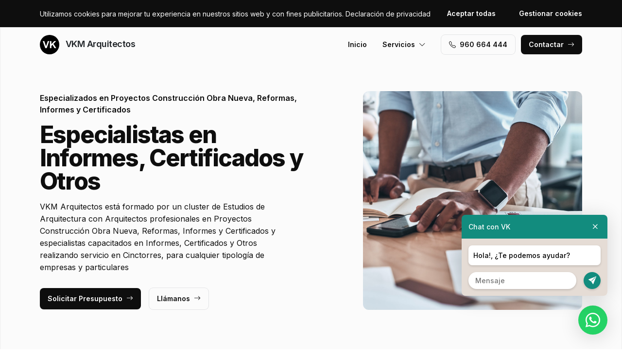

--- FILE ---
content_type: text/html; charset=UTF-8
request_url: https://www.vkmarquitectoscastello.es/informes-certificados-y-otros/cinctorres
body_size: 7503
content:
<!DOCTYPE html>
<html lang="es">

<head>
    <meta charset="utf-8">
    <meta name="viewport" content="width=device-width, initial-scale=1">

    <title>Informes, Certificados y Otros Cinctorres · VKM Arquitectos</title>
    <meta name="description" content="VKM Arquitectos está formado por un cluster de Estudios de Arquitectura con Arquitectos profesionales en Proyectos Construcción Obra Nueva, Reformas, Informes y Certificados y especialistas capacitados en Informes, Certificados y Otros realizando servicio en Cinctorres,">
    <meta name="keywords" content="Informes,,Certificados,y,Otros,Cinctorres,Arquitectos">

    <link rel="canonical" href="https://www.vkmarquitectoscastello.es/informes-certificados-y-otros/cinctorres" />
    <meta property="og:locale" content="es_ES" />
    <meta property="og:type" content="website" />
    <meta property="og:title" content="Informes, Certificados y Otros Cinctorres · VKM Arquitectos" />
    <meta property="og:description" content="VKM Arquitectos está formado por un cluster de Estudios de Arquitectura con Arquitectos profesionales en Proyectos Construcción Obra Nueva, Reformas, Informes y Certificados y especialistas capacitados en Informes, Certificados y Otros realizando servicio en Cinctorres," />
    <meta property="og:url" content="https://www.vkmarquitectoscastello.es/informes-certificados-y-otros/cinctorres" />
    <meta property="og:site_name" content="VKM Arquitectos" />

    <link rel="preconnect" href="https://fonts.googleapis.com">
    <link rel="preconnect" href="https://fonts.gstatic.com" crossorigin>
    <link href="https://fonts.googleapis.com/css2?family=Inter:wght@100;200;300;400;500;600;700;800;900&display=swap" rel="stylesheet">

    <link rel="icon" type="image/x-icon" href="https://www.vkmarquitectoscastello.es/assets/images/favicon.ico">

    <link href="https://www.vkmarquitectoscastello.es/assets/css/vendor.css?v=20251101081235" rel="stylesheet">
<link href="https://www.vkmarquitectoscastello.es/assets/css/main.css?v=20251101081235" rel="stylesheet">
        
    <!-- Global site tag (gtag.js) - Google Analytics -->
    <script async src="https://www.googletagmanager.com/gtag/js?id=G-96R2HCZ8W2"></script>
    <script>
        window.dataLayer = window.dataLayer || [];
        function gtag() {
            dataLayer.push(arguments);
        }
        gtag('js', new Date());
        gtag('config', 'G-96R2HCZ8W2');
    </script>
</head>

<body>
    <header class="header">
        <div class="container">
            <a href="https://www.vkmarquitectoscastello.es" class="header-logo">
                <img src="https://www.vkmarquitectoscastello.es/assets/images/logo.svg" alt="Logo VKM Arquitectos">
                VKM Arquitectos            </a>
            <button class="header-toggler" type="button" data-bs-toggle="collapse">
                <i class="bi bi-list"></i>
            </button>
            <div class="header-collapse">
                <ul class="header-menu">
                    <li>
                        <a href="https://www.vkmarquitectoscastello.es">Inicio</a>
                    </li>
                    <li>
                        <button type="button">Servicios<i class="bi bi-chevron-down"></i></button>
                        <ul class="header-submenu">
                                                            <li><a href="https://www.vkmarquitectoscastello.es/proyectos-construccion-casas-obra-nueva">Proyectos Construcción Casas Obra Nueva</a></li>
                                                            <li><a href="https://www.vkmarquitectoscastello.es/proyectos-construccion-casas-passivhaus">Proyectos Construcción Casas Passivhaus</a></li>
                                                            <li><a href="https://www.vkmarquitectoscastello.es/project-manager-de-direccion-de-obra">Project Manager de Dirección de Obra</a></li>
                                                            <li><a href="https://www.vkmarquitectoscastello.es/proyectos-de-rehabilitaciones">Proyectos de Rehabilitaciones</a></li>
                                                            <li><a href="https://www.vkmarquitectoscastello.es/proyectos-de-reformas-integrales">Proyectos de Reformas Integrales</a></li>
                                                            <li><a href="https://www.vkmarquitectoscastello.es/proyectos-construccion-de-piscinas">Proyectos Construcción de Piscinas</a></li>
                                                            <li><a href="https://www.vkmarquitectoscastello.es/informes-certificados-y-otros">Informes, Certificados y Otros</a></li>
                                                    </ul>
                    </li>
                </ul>
                <a href="tel:+34960664444" class="btn btn-default" class="header-phone"><i class="bi bi-telephone icon-left"></i>960 664 444</a>
                <a href="#contact" class="btn btn-primary js-scroll">Contactar<i class="bi bi-arrow-right icon-right"></i></a>
            </div>
        </div>
    </header>
    <main>
        <section class="hero bg-gray">
    <div class="container">
        <div class="row gy-5 justify-content-between align-items-center">
            <div class="col-lg-6">
                <div class="heading">
                    <p class="alt">Especializados en Proyectos Construcción Obra Nueva, Reformas, Informes y Certificados</p>
                    <p class="title">Especialistas en Informes, Certificados y Otros                                            </p>
                    <p class="desc">VKM Arquitectos está formado por un cluster de Estudios de Arquitectura con Arquitectos profesionales en Proyectos Construcción Obra Nueva, Reformas, Informes y Certificados y especialistas capacitados en Informes, Certificados y Otros realizando servicio en Cinctorres, para cualquier tipología de empresas y particulares</p>
                </div>
                <a href="#contact" class="btn btn-primary js-scroll">Solicitar Presupuesto<i class="bi bi-arrow-right icon-right"></i></a>
                <a href="tel:+34960664444" class="btn btn-default">Llámanos<i class="bi bi-arrow-right icon-right"></i></a>
            </div>
            <div class="col-lg-5">
                                <img src="https://www.vkmarquitectoscastello.es/content/7_informes-certificados-y-otros/arquitectos-informes-certificados-y-otros.jpg" class="img-fluid" alt="VKM Arquitectos · Informes, Certificados y Otros Cinctorres">
                            </div>
        </div>
    </div>
    <div class="container">
        <div class="row gy-4 align-items-start">
                                                <div class="col-lg">
                        <div class="icon">
                            <div class="icon-image"><i class="bi bi-card-checklist"></i></div>
                            <div class="icon-body">
                                <h2 class="icon-title">Asesoramiento</h2>
                                <p>Recibe asesoramiento en Proyectos Construcción Obra Nueva, Reformas, Informes y Certificados a través de nuestro cluster de Arquitectos en Cinctorres</p>
                            </div>
                        </div>
                    </div>
                                                                <div class="col-lg">
                        <div class="icon">
                            <div class="icon-image"><i class="bi bi-receipt-cutoff"></i></div>
                            <div class="icon-body">
                                <h2 class="icon-title">Presupuestos y Precios</h2>
                                <p>Solicita Presupuesto sin compromiso para recibir una orientación de precios para el servicio de Proyectos Construcción Obra Nueva, Reformas, Informes y Certificados en Cinctorres</p>
                            </div>
                        </div>
                    </div>
                                                                <div class="col-lg">
                        <div class="icon">
                            <div class="icon-image"><i class="bi bi-person-lines-fill"></i></div>
                            <div class="icon-body">
                                <h2 class="icon-title">Arquitectos especialistas</h2>
                                <p>Contamos con un cluster de Arquitectos especialistas  en Proyectos Construcción Obra Nueva, Reformas, Informes y Certificados en la zona de Cinctorres</p>
                            </div>
                        </div>
                    </div>
                                    </div>
    </div>
</section>
<section class="subhero">
    <div class="container">
        <div class="d-lg-flex justify-content-between align-items-center">
            <h1>VKM Arquitectos · Informes, Certificados y Otros Cinctorres</h1>
            <ol class="breadcrumb" itemscope itemtype="https://schema.org/BreadcrumbList">
                                    <li itemprop="itemListElement" itemscope itemtype="https://schema.org/ListItem">
                                                    <a itemprop="item" href="https://www.vkmarquitectoscastello.es">
                                <span itemprop="name">Arquitectos</span>
                            </a>
                                                <meta itemprop="position" content="1" />
                    </li>
                                    <li itemprop="itemListElement" itemscope itemtype="https://schema.org/ListItem">
                                                    <a itemprop="item" href="https://www.vkmarquitectoscastello.es/informes-certificados-y-otros">
                                <span itemprop="name">Informes, Certificados y Otros</span>
                            </a>
                                                <meta itemprop="position" content="2" />
                    </li>
                                    <li itemprop="itemListElement" itemscope itemtype="https://schema.org/ListItem">
                                                    <span itemprop="name">Cinctorres</span>
                                                <meta itemprop="position" content="3" />
                    </li>
                            </ol>
        </div>
    </div>
</section><section class="bg-white">
    <div class="container">
        <div class="row">
            <div class="col-lg-6">
                <div class="heading heading-space">
                    <p class="alt">VKM Arquitectos Cinctorres</p>
                    <h2 class="title">Informes, Certificados y Otros</h2>
                    <p class="desc">Infórmate de nuestras especialidades en servicios de Informes, Certificados y Otros para Comunidades Vecinos / Propietarios, Casas, Hoteles, Chalets, Pisos, Viviendas, Oficinas, Locales Comerciales, Edificios, Naves Industriales y Piscinas para la zona de Cinctorres</p>
                </div>
            </div>
        </div>
        <div class="row g-4">
                            <div class="col-lg-4 col-md-6 col-12">
                    <div class="card">
    <div class="card-image">
            </div>
    <div class="card-body">
        <h3 class="card-title">Redacción de Planes de Seguridad y Salud</h3>
        <p class="card-text">Arquitectos especializados en Redacción de Planes de Seguridad y Salud con experiencia en Informes, Certificados y Otros para la zona de Cinctorres</p>
    </div>
</div> 
                </div>
                            <div class="col-lg-4 col-md-6 col-12">
                    <div class="card">
    <div class="card-image">
            </div>
    <div class="card-body">
        <h3 class="card-title">Elaboración de Presupuestos</h3>
        <p class="card-text">Arquitectos especializados en Elaboración de Presupuestos con experiencia en Informes, Certificados y Otros para la zona de Cinctorres</p>
    </div>
</div> 
                </div>
                            <div class="col-lg-4 col-md-6 col-12">
                    <div class="card">
    <div class="card-image">
            </div>
    <div class="card-body">
        <h3 class="card-title">Certificados Eficiencia Energética</h3>
        <p class="card-text">Arquitectos especializados en Certificados Eficiencia Energética con experiencia en Informes, Certificados y Otros para la zona de Cinctorres</p>
    </div>
</div> 
                </div>
                            <div class="col-lg-4 col-md-6 col-12">
                    <div class="card">
    <div class="card-image">
            </div>
    <div class="card-body">
        <h3 class="card-title">Tasaciones</h3>
        <p class="card-text">Arquitectos especializados en Tasaciones con experiencia en Informes, Certificados y Otros para la zona de Cinctorres</p>
    </div>
</div> 
                </div>
                            <div class="col-lg-4 col-md-6 col-12">
                    <div class="card">
    <div class="card-image">
            </div>
    <div class="card-body">
        <h3 class="card-title">Anteproyectos de Obra</h3>
        <p class="card-text">Arquitectos especializados en Anteproyectos de Obra con experiencia en Informes, Certificados y Otros para la zona de Cinctorres</p>
    </div>
</div> 
                </div>
                            <div class="col-lg-4 col-md-6 col-12">
                    <div class="card">
    <div class="card-image">
            </div>
    <div class="card-body">
        <h3 class="card-title">Certificados Segunda Ocupación</h3>
        <p class="card-text">Arquitectos especializados en Certificados Segunda Ocupación con experiencia en Informes, Certificados y Otros para la zona de Cinctorres</p>
    </div>
</div> 
                </div>
                            <div class="col-lg-4 col-md-6 col-12">
                    <div class="card">
    <div class="card-image">
            </div>
    <div class="card-body">
        <h3 class="card-title">Certificados de Antigüedad</h3>
        <p class="card-text">Arquitectos especializados en Certificados de Antigüedad con experiencia en Informes, Certificados y Otros para la zona de Cinctorres</p>
    </div>
</div> 
                </div>
                            <div class="col-lg-4 col-md-6 col-12">
                    <div class="card">
    <div class="card-image">
            </div>
    <div class="card-body">
        <h3 class="card-title">Informes Periciales</h3>
        <p class="card-text">Arquitectos especializados en Informes Periciales con experiencia en Informes, Certificados y Otros para la zona de Cinctorres</p>
    </div>
</div> 
                </div>
                            <div class="col-lg-4 col-md-6 col-12">
                    <div class="card">
    <div class="card-image">
            </div>
    <div class="card-body">
        <h3 class="card-title">Proyectos de Demolición</h3>
        <p class="card-text">Arquitectos especializados en Proyectos de Demolición con experiencia en Informes, Certificados y Otros para la zona de Cinctorres</p>
    </div>
</div> 
                </div>
                            <div class="col-lg-4 col-md-6 col-12">
                    <div class="card">
    <div class="card-image">
            </div>
    <div class="card-body">
        <h3 class="card-title">Gestión de Licencias</h3>
        <p class="card-text">Arquitectos especializados en Gestión de Licencias con experiencia en Informes, Certificados y Otros para la zona de Cinctorres</p>
    </div>
</div> 
                </div>
                            <div class="col-lg-4 col-md-6 col-12">
                    <div class="card">
    <div class="card-image">
            </div>
    <div class="card-body">
        <h3 class="card-title">Informes de Inspección Técnica Edificios ITE</h3>
        <p class="card-text">Arquitectos especializados en Informes de Inspección Técnica Edificios ITE con experiencia en Informes, Certificados y Otros para la zona de Cinctorres</p>
    </div>
</div> 
                </div>
                            <div class="col-lg-4 col-md-6 col-12">
                    <div class="card">
    <div class="card-image">
            </div>
    <div class="card-body">
        <h3 class="card-title">Informes de Defectos y Daños</h3>
        <p class="card-text">Arquitectos especializados en Informes de Defectos y Daños con experiencia en Informes, Certificados y Otros para la zona de Cinctorres</p>
    </div>
</div> 
                </div>
                            <div class="col-lg-4 col-md-6 col-12">
                    <div class="card">
    <div class="card-image">
            </div>
    <div class="card-body">
        <h3 class="card-title">Mediciones</h3>
        <p class="card-text">Arquitectos especializados en Mediciones con experiencia en Informes, Certificados y Otros para la zona de Cinctorres</p>
    </div>
</div> 
                </div>
                            <div class="col-lg-4 col-md-6 col-12">
                    <div class="card">
    <div class="card-image">
            </div>
    <div class="card-body">
        <h3 class="card-title">Estudio Económico de Obras</h3>
        <p class="card-text">Arquitectos especializados en Estudio Económico de Obras con experiencia en Informes, Certificados y Otros para la zona de Cinctorres</p>
    </div>
</div> 
                </div>
                    </div>
    </div>
</section>
    <section class="bg-white">
        <div class="container">
            <div class="row">
                <div class="col-lg-6">
                    <div class="heading heading-space">
                        <p class="alt">Proyectos en Cinctorres</p>
                        <h2 class="title">Proyectos de Arquitectura</h2>
                        <p class="desc">Expertos en servicios de Rehabilitaciones, Informes, Reformas, Edificación, Proyectos, Dirección de Obra, Certificados y Construcción para empresas y particulares en la zona de Cinctorres</p>
                    </div>
                </div>
            </div>
            <div class="js-swiper-gallery swiper">
                <div class="swiper-wrapper">
                                            <div class="swiper-slide">
                            <div class="gallery-item">
                                <div class="gallery-item-image">
                                    <img src="https://www.vkmarquitectoscastello.es/content/home/arquitectos-proyectos-construccion-obra-nueva-reformas-informes-y-certificados-asesoramiento-en-materiales-decoracion-e-interior.jpg">
                                </div>
                                <div class="gallery-item-overlay">
                                    <div class="gallery-item-title">Asesoramiento en Materiales, Decoración e Interiorismo</div>
                                </div>
                            </div>
                        </div>
                                            <div class="swiper-slide">
                            <div class="gallery-item">
                                <div class="gallery-item-image">
                                    <img src="https://www.vkmarquitectoscastello.es/content/home/arquitectos-proyectos-construccion-obra-nueva-reformas-informes-y-certificados-direccion-de-obra-project-manager-control-presupu.jpg">
                                </div>
                                <div class="gallery-item-overlay">
                                    <div class="gallery-item-title">Dirección de Obra / Project Manager / Control Presupuestos</div>
                                </div>
                            </div>
                        </div>
                                            <div class="swiper-slide">
                            <div class="gallery-item">
                                <div class="gallery-item-image">
                                    <img src="https://www.vkmarquitectoscastello.es/content/home/arquitectos-proyectos-construccion-obra-nueva-reformas-informes-y-certificados-diseno-y-construccion-de-casas-passivhaus-sosteni.jpg">
                                </div>
                                <div class="gallery-item-overlay">
                                    <div class="gallery-item-title">Diseño y Construcción de Casas Passivhaus / Sostenibles</div>
                                </div>
                            </div>
                        </div>
                                            <div class="swiper-slide">
                            <div class="gallery-item">
                                <div class="gallery-item-image">
                                    <img src="https://www.vkmarquitectoscastello.es/content/home/arquitectos-proyectos-construccion-obra-nueva-reformas-informes-y-certificados-edificacion-de-edificios-de-viviendas.jpg">
                                </div>
                                <div class="gallery-item-overlay">
                                    <div class="gallery-item-title">Edificación de Edificios de Viviendas</div>
                                </div>
                            </div>
                        </div>
                                            <div class="swiper-slide">
                            <div class="gallery-item">
                                <div class="gallery-item-image">
                                    <img src="https://www.vkmarquitectoscastello.es/content/home/arquitectos-proyectos-construccion-obra-nueva-reformas-informes-y-certificados-interiorismo.jpg">
                                </div>
                                <div class="gallery-item-overlay">
                                    <div class="gallery-item-title">Interiorismo</div>
                                </div>
                            </div>
                        </div>
                                            <div class="swiper-slide">
                            <div class="gallery-item">
                                <div class="gallery-item-image">
                                    <img src="https://www.vkmarquitectoscastello.es/content/home/arquitectos-proyectos-construccion-obra-nueva-reformas-informes-y-certificados-proyectos-de-reformas-integrales.jpg">
                                </div>
                                <div class="gallery-item-overlay">
                                    <div class="gallery-item-title">Proyectos de Reformas Integrales</div>
                                </div>
                            </div>
                        </div>
                                            <div class="swiper-slide">
                            <div class="gallery-item">
                                <div class="gallery-item-image">
                                    <img src="https://www.vkmarquitectoscastello.es/content/home/arquitectos-proyectos-construccion-obra-nueva-reformas-informes-y-certificados-proyectos-de-viviendas-casas-passivhaus.jpg">
                                </div>
                                <div class="gallery-item-overlay">
                                    <div class="gallery-item-title">Proyectos de Viviendas / Casas Passivhaus</div>
                                </div>
                            </div>
                        </div>
                                    </div>
            </div>
        </div>
    </section>
<section class="section-stats bg-white">
    <div class="container">
        <div class="stat-box">
                        <div class="row">
                <div class="col-xl-6 col-lg-8">
                    <div class="heading heading-space text-white">
                        <p class="alt">VKM Division</p>
                        <h2 class="title">Cluster de Profesionales</h2>
                        <p class="desc">Somos un cluster de Estudios de Arquitectura, con equipos de Arquitectos expertos en Proyectos Construcción Obra Nueva, Reformas, Informes y Certificados seleccionados por criterios de confianza y profesionalidad que ofrecen servicios en Cinctorres.  Le ponemos en contacto con los Arquitectos mejor adaptados para sus necesidades en servicio de Informes, Certificados y Otros</p>
                    </div>
                </div>
            </div>
            <div class="row gy-4">
                                                            <div class="col-lg-3 col-md-6 col-12">
                            <div class="stat">
                                <p class="stat-value">+4.000</p>
                                <p class="stat-desc">Solicitudes Gestionadas</p>
                            </div>
                        </div>
                                                                                <div class="col-lg-3 col-md-6 col-12">
                            <div class="stat">
                                <p class="stat-value">+25</p>
                                <p class="stat-desc">Líneas de Especialización</p>
                            </div>
                        </div>
                                                                                <div class="col-lg-3 col-md-6 col-12">
                            <div class="stat">
                                <p class="stat-value">+75</p>
                                <p class="stat-desc">Especialistas</p>
                            </div>
                        </div>
                                                                                <div class="col-lg-3 col-md-6 col-12">
                            <div class="stat">
                                <p class="stat-value"></p>
                                <p class="stat-desc"></p>
                            </div>
                        </div>
                                                </div>
        </div>
    </div>
</section>        <section class="bg-white" id="contact">
    <div class="container">
        <div class="row">
            <div class="col-lg-6">
                <div class="heading heading-space">
                    <p class="alt">Solicitud Más Información</p>
                    <h2 class="title">¿Tienes alguna consulta? Contáctanos.</h2>
                    <p class="desc">Si deseas más información sobre Informes, Certificados y Otros en la zona de Cinctorres, no dudes en ponerte en contacto con nosotros.</p>
                </div>
            </div>
        </div>
        <div class="row gy-5">
            <div class="col-lg-6">
                <div id="map" data-coordenadas="40.583594280297355, -0.22084306244095"></div>
            </div>
            <div class="col-lg-5 offset-lg-1">
                <form class="bg-gray form-contact form-ajax" novalidate>
                    <div class="row">
                        <div class="col">
                            <div class="form-group">
                                <label class="form-label">Nombre <span class="required">*</span></label>
                                <input class="form-control" type="text" id="nombre" name="nombre" required>
                            </div>
                        </div>
                                            </div>
                    <div class="row">
                        <div class="col">
                            <div class="form-group">
                                <label class="form-label">Email <span class="required">*</span></label>
                                <input class="form-control" type="text" id="email" name="email" required>
                            </div>
                        </div>
                        <div class="col">
                            <div class="form-group">
                                <label class="form-label">Teléfono <span class="required">*</span></label>
                                <input class="form-control" type="text" id="telefono" name="telefono" required>
                            </div>
                        </div>
                    </div>
                    <div class="row">
                        <div class="col-6">
                            <div class="form-group">
                                <label class="form-label">Codigo Postal <span class="required">*</span></label>
                                <input class="form-control searchPostal" type="text" id="codigo_postal" name="v_codigo_postal" required>
                            </div>
                        </div>
                        <div class="col-6">
                            <div class="form-group">
                                <label class="form-label">Población <span class="required">*</span></label>
                                <input class="form-control searchPostal" type="text" id="poblacion" name="v_poblacion" required>
                            </div>
                        </div>
                    </div>
                    <input type="hidden" class="auto_postal_code" name="codigo_postal">
                    <input type="hidden" class="auto_name" name="poblacion">
                    <input type="hidden" class="auto_admin1_name" name="comunidad">
                    <input type="hidden" class="auto_admin2_name" name="provincia">
                    <input type="hidden" class="auto_country" name="pais">
                    <div class="form-group">
                        <label class="form-label">Mensaje <span class="required">*</span></label>
                        <textarea class="form-control" id="mensaje" name="mensaje" required></textarea>
                    </div>
                    <input type="hidden" name="url" value="https://www.vkmarquitectoscastello.es/informes-certificados-y-otros/cinctorres">
                    <div class="form-group form-honey">
                        <input class="form-control" type="url" name="website" placeholder="http://example.com" />
                    </div>
                    <div class="form-group">
                        <div class="form-check">
                            <input class="form-check-input" type="checkbox" id="rgpd" name="rgpd" value="rgpd" required>
                                                        <label class="form-check-label" for="rgpd">He leído y acepto la <a href="https://www.vkmarquitectoscastello.es/legal/politica-de-privacidad" rel="nofollow" target="_blank">Política de Privacidad</a> y los <a href="https://www.vkmarquitectoscastello.es/legal/terminos-y-condiciones-de-uso" rel="nofollow" target="_blank">Términos y Condiciones de Uso</a> <span class="required">*</span></label>
                        </div>
                    </div>
                    <button type="submit" class="btn btn-primary btn-block">Enviar formulario</button>
                </form>
            </div>
        </div>
    </div>
</section>    </main>
    <footer>
        <div class="footer">
            <div class="container">
                <div class="footer-primary">
                    <div class="row gy-5">
                        <div class="col-lg-4">
                            <div class="footer-logo" data-offcanvas="offcanvas-siblings">
                                <img src="https://www.vkmarquitectoscastello.es/assets/images/logo-white.svg" alt="Logo VKM Arquitectos">
                                VKM Arquitectos                            </div>
                            <p class="footer-p">Somos un cluster. Le ponemos en contacto con los mejores profesionales adaptados para sus necesidades en Proyectos Construcción Obra Nueva, Reformas, Informes y Certificados y expertos en Informes, Certificados y Otros en el área de Cinctorres.</p>
                            <div class="footer-social">
                                                            </div>
                        </div>
                        <div class="col-lg-4 offset-lg-1 col-md-6 col-12">
                            <p class="footer-title" data-offcanvas="offcanvas-poblaciones">Contactar</p>
                            <ul>
                                                                    <li>Trabajamos en Cinctorres,<br> pero trabajamos en todo el mundo.</li>
                                                                <li>(+34) 960 664 444</li>
                                <li>info@vkgrupo.com</li>
                            </ul>
                        </div>
                        <div class="col-lg-3 col-md-6 col-12">
                            <p class="footer-title">Legal</p>
                            <ul>
                                                                    <li><a href="https://www.vkmarquitectoscastello.es/legal/aviso-legal" rel="nofollow">Aviso Legal</a></li>
                                                                    <li><a href="https://www.vkmarquitectoscastello.es/legal/politica-de-cookies" rel="nofollow">Política de Cookies</a></li>
                                                                    <li><a href="https://www.vkmarquitectoscastello.es/legal/politica-de-privacidad" rel="nofollow">Política de Privacidad</a></li>
                                                                    <li><a href="https://www.vkmarquitectoscastello.es/legal/terminos-y-condiciones-de-uso" rel="nofollow">Términos y Condiciones de Uso</a></li>
                                                                <li><a href="#cookies">Configurar Cookies</a></li>
                            </ul>
                        </div>
                    </div>
                </div>
                <div class="footer-middle">
                    * Las Poblaciones mencionadas, son áreas donde nuestros Colaboradores pueden prestar sus servicios.<br>** Los Precios son orientativos y no vinculantes, y pueden variar según el Colaborador, Servicio y Población.<br>*** Las fotografías publicadas son de proyectos ejecutados por nuestros Colaboradores o de bancos de imágenes.                </div>
                <div class="footer-bottom d-lg-flex justify-content-between">
                    <div>© 2025 VKM Arquitectos. Todos los derechos reservados.</div>
                    <div><a href="https://www.actialia.com" target="_blank">Diseño Web</a> · <a href="https://www.grupoactialia.com" target="_blank">Grupo Actialia</a></div>
                </div>
            </div>
        </div>
    </footer>

    <div class="offcanvas" id="offcanvas-siblings">
        <div class="offcanvas-dialog">
            <button type="button" class="offcanvas-close" title="Cerrar"><i class="bi bi-x"></i></button>
            <div class="offcanvas-body">
                <p class="offcanvas-title pseudo" data-pseudo="VKM Arquitectos"></p>
                <ul class="footer-siblings">
                                            <li><a href="https://www.vkmarquitectos.es" target="_blank">vkmarquitectos.es</a></li>
                                            <li><a href="https://www.vkmarquitectosalbacete.es" target="_blank">vkmarquitectosalbacete.es</a></li>
                                            <li><a href="https://www.vkmarquitectosalcaladehenares.es" target="_blank">vkmarquitectosalcaladehenares.es</a></li>
                                            <li><a href="https://www.vkmarquitectosalcobendas.es" target="_blank">vkmarquitectosalcobendas.es</a></li>
                                            <li><a href="https://www.vkmarquitectosalcorcon.es" target="_blank">vkmarquitectosalcorcon.es</a></li>
                                            <li><a href="https://www.vkmarquitectosalicante.es" target="_blank">vkmarquitectosalicante.es</a></li>
                                            <li><a href="https://www.vkmarquitectosalmeria.es" target="_blank">vkmarquitectosalmeria.es</a></li>
                                            <li><a href="https://www.vkmarquitectosbadalona.es" target="_blank">vkmarquitectosbadalona.es</a></li>
                                            <li><a href="https://www.vkmarquitectosbarcelona.es" target="_blank">vkmarquitectosbarcelona.es</a></li>
                                            <li><a href="https://www.vkmarquitectosbarcelonaciudad.es" target="_blank">vkmarquitectosbarcelonaciudad.es</a></li>
                                            <li><a href="https://www.vkmarquitectoscadiz.es" target="_blank">vkmarquitectoscadiz.es</a></li>
                                            <li><a href="https://www.vkmarquitectoscatalunyacentral.es" target="_blank">vkmarquitectoscatalunyacentral.es</a></li>
                                            <li><a href="https://www.vkmarquitectoscbarcelona.es" target="_blank">vkmarquitectoscbarcelona.es</a></li>
                                            <li><a href="https://www.vkmarquitectoscgirona.es" target="_blank">vkmarquitectoscgirona.es</a></li>
                                            <li><a href="https://www.vkmarquitectosciudadreal.es" target="_blank">vkmarquitectosciudadreal.es</a></li>
                                            <li><a href="https://www.vkmarquitectosclleida.es" target="_blank">vkmarquitectosclleida.es</a></li>
                                            <li><a href="https://www.vkmarquitectoscordoba.es" target="_blank">vkmarquitectoscordoba.es</a></li>
                                            <li><a href="https://www.vkmarquitectosctarragona.es" target="_blank">vkmarquitectosctarragona.es</a></li>
                                            <li><a href="https://www.vkmarquitectoscuenca.es" target="_blank">vkmarquitectoscuenca.es</a></li>
                                            <li><a href="https://www.vkmarquitectosfuenlabrada.es" target="_blank">vkmarquitectosfuenlabrada.es</a></li>
                                            <li><a href="https://www.vkmarquitectosgetafe.es" target="_blank">vkmarquitectosgetafe.es</a></li>
                                            <li><a href="https://www.vkmarquitectosgirona.es" target="_blank">vkmarquitectosgirona.es</a></li>
                                            <li><a href="https://www.vkmarquitectosgranada.es" target="_blank">vkmarquitectosgranada.es</a></li>
                                            <li><a href="https://www.vkmarquitectosguadalajara.es" target="_blank">vkmarquitectosguadalajara.es</a></li>
                                            <li><a href="https://www.vkmarquitectoshospitaletdellobregat.es" target="_blank">vkmarquitectoshospitaletdellobregat.es</a></li>
                                            <li><a href="https://www.vkmarquitectoshuelva.es" target="_blank">vkmarquitectoshuelva.es</a></li>
                                            <li><a href="https://www.vkmarquitectoshuesca.es" target="_blank">vkmarquitectoshuesca.es</a></li>
                                            <li><a href="https://www.vkmarquitectosislasbaleares.es" target="_blank">vkmarquitectosislasbaleares.es</a></li>
                                            <li><a href="https://www.vkmarquitectosislascanarias.es" target="_blank">vkmarquitectosislascanarias.es</a></li>
                                            <li><a href="https://www.vkmarquitectosjaen.es" target="_blank">vkmarquitectosjaen.es</a></li>
                                            <li><a href="https://www.vkmarquitectosleganes.es" target="_blank">vkmarquitectosleganes.es</a></li>
                                            <li><a href="https://www.vkmarquitectoslleida.es" target="_blank">vkmarquitectoslleida.es</a></li>
                                            <li><a href="https://www.vkmarquitectosmadrid.es" target="_blank">vkmarquitectosmadrid.es</a></li>
                                            <li><a href="https://www.vkmarquitectosmadridciudad.es" target="_blank">vkmarquitectosmadridciudad.es</a></li>
                                            <li><a href="https://www.vkmarquitectosmadridne.es" target="_blank">vkmarquitectosmadridne.es</a></li>
                                            <li><a href="https://www.vkmarquitectosmadridso.es" target="_blank">vkmarquitectosmadridso.es</a></li>
                                            <li><a href="https://www.vkmarquitectosmalaga.es" target="_blank">vkmarquitectosmalaga.es</a></li>
                                            <li><a href="https://www.vkmarquitectosmataro.es" target="_blank">vkmarquitectosmataro.es</a></li>
                                            <li><a href="https://www.vkmarquitectosmostoles.es" target="_blank">vkmarquitectosmostoles.es</a></li>
                                            <li><a href="https://www.vkmarquitectosmurcia.es" target="_blank">vkmarquitectosmurcia.es</a></li>
                                            <li><a href="https://www.vkmarquitectosparla.es" target="_blank">vkmarquitectosparla.es</a></li>
                                            <li><a href="https://www.vkmarquitectospenedesgarraf.es" target="_blank">vkmarquitectospenedesgarraf.es</a></li>
                                            <li><a href="https://www.vkmarquitectospirineus.es" target="_blank">vkmarquitectospirineus.es</a></li>
                                            <li><a href="https://www.vkmarquitectosreus.es" target="_blank">vkmarquitectosreus.es</a></li>
                                            <li><a href="https://www.vkmarquitectosrivasvaciamadrid.es" target="_blank">vkmarquitectosrivasvaciamadrid.es</a></li>
                                            <li><a href="https://www.vkmarquitectossabadell.es" target="_blank">vkmarquitectossabadell.es</a></li>
                                            <li><a href="https://www.vkmarquitectossantacolomadegramenet.es" target="_blank">vkmarquitectossantacolomadegramenet.es</a></li>
                                            <li><a href="https://www.vkmarquitectossevilla.es" target="_blank">vkmarquitectossevilla.es</a></li>
                                            <li><a href="https://www.vkmarquitectostarragona.es" target="_blank">vkmarquitectostarragona.es</a></li>
                                            <li><a href="https://www.vkmarquitectosterrassa.es" target="_blank">vkmarquitectosterrassa.es</a></li>
                                            <li><a href="https://www.vkmarquitectosterresebre.es" target="_blank">vkmarquitectosterresebre.es</a></li>
                                            <li><a href="https://www.vkmarquitectosteruel.es" target="_blank">vkmarquitectosteruel.es</a></li>
                                            <li><a href="https://www.vkmarquitectostoledo.es" target="_blank">vkmarquitectostoledo.es</a></li>
                                            <li><a href="https://www.vkmarquitectostorrejondeardoz.es" target="_blank">vkmarquitectostorrejondeardoz.es</a></li>
                                            <li><a href="https://www.vkmarquitectosvalencia.es" target="_blank">vkmarquitectosvalencia.es</a></li>
                                            <li><a href="https://www.vkmarquitectoszaragoza.es" target="_blank">vkmarquitectoszaragoza.es</a></li>
                                    </ul>
            </div>
        </div>
    </div>

    <div class="offcanvas" id="offcanvas-poblaciones">
        <div class="offcanvas-dialog">
            <button type="button" class="offcanvas-close" title="Cerrar"><i class="bi bi-x"></i></button>
            <div class="offcanvas-body">
                <p class="offcanvas-title pseudo" data-pseudo="VKM Arquitectos"></p>
                <div class="footer-population">
                                            <a href="https://www.vkmarquitectoscastello.es/albocasser">Albocàsser</a>
                                            <a href="https://www.vkmarquitectoscastello.es/alcala-de-xivert">Alcalà <span class='pseudo' data-pseudo='de'></span> Xivert</a>
                                            <a href="https://www.vkmarquitectoscastello.es/alcudia-de-veo">Alcudia <span class='pseudo' data-pseudo='de'></span> Veo</a>
                                            <a href="https://www.vkmarquitectoscastello.es/alfondeguilla">Alfondeguilla</a>
                                            <a href="https://www.vkmarquitectoscastello.es/algimia-de-almonacid">Algimia <span class='pseudo' data-pseudo='de'></span> Almonacid</a>
                                            <a href="https://www.vkmarquitectoscastello.es/almassora">Almassora</a>
                                            <a href="https://www.vkmarquitectoscastello.es/almedijar">Almedíjar</a>
                                            <a href="https://www.vkmarquitectoscastello.es/almenara">Almenara</a>
                                            <a href="https://www.vkmarquitectoscastello.es/altura">Altura</a>
                                            <a href="https://www.vkmarquitectoscastello.es/ares-del-maestrat">Ares <span class='pseudo' data-pseudo='del'></span> Maestrat</a>
                                            <a href="https://www.vkmarquitectoscastello.es/artana">Artana</a>
                                            <a href="https://www.vkmarquitectoscastello.es/atzeneta-del-maestrat">Atzeneta <span class='pseudo' data-pseudo='del'></span> Maestrat</a>
                                            <a href="https://www.vkmarquitectoscastello.es/azuebar">Azuébar</a>
                                            <a href="https://www.vkmarquitectoscastello.es/barracas">Barracas</a>
                                            <a href="https://www.vkmarquitectoscastello.es/bejis">Bejís</a>
                                            <a href="https://www.vkmarquitectoscastello.es/benafer">Benafer</a>
                                            <a href="https://www.vkmarquitectoscastello.es/benassal">Benassal</a>
                                            <a href="https://www.vkmarquitectoscastello.es/benicarlo">Benicarló</a>
                                            <a href="https://www.vkmarquitectoscastello.es/benicassim">Benicàssim</a>
                                            <a href="https://www.vkmarquitectoscastello.es/benlloc">Benlloch</a>
                                            <a href="https://www.vkmarquitectoscastello.es/betxi">Betxí</a>
                                            <a href="https://www.vkmarquitectoscastello.es/borriana">Borriana</a>
                                            <a href="https://www.vkmarquitectoscastello.es/borriol">Borriol</a>
                                            <a href="https://www.vkmarquitectoscastello.es/cabanes">Cabanes</a>
                                            <a href="https://www.vkmarquitectoscastello.es/calig">Càlig</a>
                                            <a href="https://www.vkmarquitectoscastello.es/canet-lo-roig">Canet lo Roig</a>
                                            <a href="https://www.vkmarquitectoscastello.es/castellfort">Castellfort</a>
                                            <a href="https://www.vkmarquitectoscastello.es/castellnovo">Castellnovo</a>
                                            <a href="https://www.vkmarquitectoscastello.es/castello-de-la-plana">Castelló <span class='pseudo' data-pseudo='de'></span> <span class='pseudo' data-pseudo='la'></span> Plana</a>
                                            <a href="https://www.vkmarquitectoscastello.es/cati">Catí</a>
                                            <a href="https://www.vkmarquitectoscastello.es/caudiel">Caudiel</a>
                                            <a href="https://www.vkmarquitectoscastello.es/cervera-del-maestre">Cervera <span class='pseudo' data-pseudo='del'></span> Maestre</a>
                                            <a href="https://www.vkmarquitectoscastello.es/chovar">Chóvar</a>
                                            <a href="https://www.vkmarquitectoscastello.es/cinctorres">Cinctorres</a>
                                            <a href="https://www.vkmarquitectoscastello.es/cirat">Cirat</a>
                                            <a href="https://www.vkmarquitectoscastello.es/cortes-de-arenoso">Cortes <span class='pseudo' data-pseudo='de'></span> Arenoso</a>
                                            <a href="https://www.vkmarquitectoscastello.es/costur">Costur</a>
                                            <a href="https://www.vkmarquitectoscastello.es/culla">Culla</a>
                                            <a href="https://www.vkmarquitectoscastello.es/el-toro">El Toro</a>
                                            <a href="https://www.vkmarquitectoscastello.es/eslida">Eslida</a>
                                            <a href="https://www.vkmarquitectoscastello.es/fanzara">Fanzara</a>
                                            <a href="https://www.vkmarquitectoscastello.es/figueroles">Figueroles</a>
                                            <a href="https://www.vkmarquitectoscastello.es/forcall">Forcall</a>
                                            <a href="https://www.vkmarquitectoscastello.es/gaibiel">Gaibiel</a>
                                            <a href="https://www.vkmarquitectoscastello.es/geldo">Geldo</a>
                                            <a href="https://www.vkmarquitectoscastello.es/jerica">Jérica</a>
                                            <a href="https://www.vkmarquitectoscastello.es/l-alcora">L'Alcora</a>
                                            <a href="https://www.vkmarquitectoscastello.es/la-jana">La Jana</a>
                                            <a href="https://www.vkmarquitectoscastello.es/la-llosa">La Llosa</a>
                                            <a href="https://www.vkmarquitectoscastello.es/la-pobla-de-benifassa">La Pobla <span class='pseudo' data-pseudo='de'></span> Benifassà</a>
                                            <a href="https://www.vkmarquitectoscastello.es/la-pobla-tornesa">La Pobla Tornesa</a>
                                            <a href="https://www.vkmarquitectoscastello.es/la-salzadella">La Salzadella</a>
                                            <a href="https://www.vkmarquitectoscastello.es/la-vall-d-uixo">La Vall d'Uixó</a>
                                            <a href="https://www.vkmarquitectoscastello.es/la-vilavella">La Vilavella</a>
                                            <a href="https://www.vkmarquitectoscastello.es/les-alqueries">Les Alqueries</a>
                                            <a href="https://www.vkmarquitectoscastello.es/les-coves-de-vinroma">Les Coves <span class='pseudo' data-pseudo='de'></span> Vinromà</a>
                                            <a href="https://www.vkmarquitectoscastello.es/les-useres">Les Useres</a>
                                            <a href="https://www.vkmarquitectoscastello.es/llucena">Llucena</a>
                                            <a href="https://www.vkmarquitectoscastello.es/moncofa">Moncofa</a>
                                            <a href="https://www.vkmarquitectoscastello.es/montan">Montán</a>
                                            <a href="https://www.vkmarquitectoscastello.es/montanejos">Montanejos</a>
                                            <a href="https://www.vkmarquitectoscastello.es/morella">Morella</a>
                                            <a href="https://www.vkmarquitectoscastello.es/navajas">Navajas</a>
                                            <a href="https://www.vkmarquitectoscastello.es/nules">Nules</a>
                                            <a href="https://www.vkmarquitectoscastello.es/onda">Onda</a>
                                            <a href="https://www.vkmarquitectoscastello.es/oropesa-del-mar">Oropesa <span class='pseudo' data-pseudo='del'></span> <span class='pseudo' data-pseudo='Mar'></span></a>
                                            <a href="https://www.vkmarquitectoscastello.es/peniscola">Peníscola</a>
                                            <a href="https://www.vkmarquitectoscastello.es/portell-de-morella">Portell <span class='pseudo' data-pseudo='de'></span> Morella</a>
                                            <a href="https://www.vkmarquitectoscastello.es/ribesalbes">Ribesalbes</a>
                                            <a href="https://www.vkmarquitectoscastello.es/rossell">Rossell</a>
                                            <a href="https://www.vkmarquitectoscastello.es/san-rafael-del-rio">San Rafael <span class='pseudo' data-pseudo='del'></span> Río</a>
                                            <a href="https://www.vkmarquitectoscastello.es/sant-joan-de-moro"><span class='pseudo' data-pseudo='Sant'></span> Joan <span class='pseudo' data-pseudo='de'></span> Moró</a>
                                            <a href="https://www.vkmarquitectoscastello.es/sant-jordi"><span class='pseudo' data-pseudo='Sant'></span> Jordi</a>
                                            <a href="https://www.vkmarquitectoscastello.es/sant-mateu"><span class='pseudo' data-pseudo='Sant'></span> Mateu</a>
                                            <a href="https://www.vkmarquitectoscastello.es/santa-magdalena-de-pulpis"><span class='pseudo' data-pseudo='Santa'></span> Magdalena <span class='pseudo' data-pseudo='de'></span> Pulpis</a>
                                            <a href="https://www.vkmarquitectoscastello.es/segorbe">Segorbe</a>
                                            <a href="https://www.vkmarquitectoscastello.es/sierra-engarceran">Sierra Engarcerán</a>
                                            <a href="https://www.vkmarquitectoscastello.es/soneja">Soneja</a>
                                            <a href="https://www.vkmarquitectoscastello.es/sot-de-ferrer">Sot <span class='pseudo' data-pseudo='de'></span> Ferrer</a>
                                            <a href="https://www.vkmarquitectoscastello.es/sueras">Sueras</a>
                                            <a href="https://www.vkmarquitectoscastello.es/tales">Tales</a>
                                            <a href="https://www.vkmarquitectoscastello.es/teresa">Teresa</a>
                                            <a href="https://www.vkmarquitectoscastello.es/tirig">Tírig</a>
                                            <a href="https://www.vkmarquitectoscastello.es/toras">Torás</a>
                                            <a href="https://www.vkmarquitectoscastello.es/torreblanca">Torreblanca</a>
                                            <a href="https://www.vkmarquitectoscastello.es/traiguera">Traiguera</a>
                                            <a href="https://www.vkmarquitectoscastello.es/vall-d-alba">Vall d'Alba</a>
                                            <a href="https://www.vkmarquitectoscastello.es/vall-de-almonacid">Vall <span class='pseudo' data-pseudo='de'></span> Almonacid</a>
                                            <a href="https://www.vkmarquitectoscastello.es/vila-real">Vila-real</a>
                                            <a href="https://www.vkmarquitectoscastello.es/vilafames">Vilafamés</a>
                                            <a href="https://www.vkmarquitectoscastello.es/vilanova-d-alcolea">Vilanova d'Alcolea</a>
                                            <a href="https://www.vkmarquitectoscastello.es/vilar-de-canes">Vilar <span class='pseudo' data-pseudo='de'></span> Canes</a>
                                            <a href="https://www.vkmarquitectoscastello.es/villafranca-del-cid">Villafranca <span class='pseudo' data-pseudo='del'></span> Cid</a>
                                            <a href="https://www.vkmarquitectoscastello.es/villahermosa-del-rio">Villahermosa <span class='pseudo' data-pseudo='del'></span> Río</a>
                                            <a href="https://www.vkmarquitectoscastello.es/vinaros">Vinaròs</a>
                                            <a href="https://www.vkmarquitectoscastello.es/vistabella-del-maestrat">Vistabella <span class='pseudo' data-pseudo='del'></span> Maestrat</a>
                                            <a href="https://www.vkmarquitectoscastello.es/viver">Viver</a>
                                            <a href="https://www.vkmarquitectoscastello.es/xert">Xert</a>
                                            <a href="https://www.vkmarquitectoscastello.es/xilxes">Xilxes</a>
                                            <a href="https://www.vkmarquitectoscastello.es/zucaina">Zucaina</a>
                                    </div>
            </div>
        </div>
    </div>

    <aside id="whatsapp">
        <button id="whatsapp-button" title="Whatsapp">
            <i class="bi bi-whatsapp"></i>
        </button>
        <div id="whatsapp-chat">
            <div class="whatsapp-header">
                Chat con VK <button class="whatsapp-close" title="Close"><i class="bi bi-x"></i></button>
            </div>
            <div class="whatsapp-body">
                <div class="whatsapp-message">Hola!, ¿Te podemos ayudar?</div>
                <form action="https://wa.me/34644509793" class="whatsapp-form" target="_blank">
                    <input type="text" name="text" placeholder="Mensaje">
                    <button type="submit" title="Send">
                        <i class="bi bi-send-fill"></i>
                    </button>
                </form>
            </div>
        </div>
    </aside>

    <script>
        var site = {
            url: "https://www.vkmarquitectoscastello.es",
            contact: "https://www.vkmarquitectoscastello.es/contact.json",
            coordenadas: [["40.45660489958603","-0.13160990117088867"],["40.017158691564376","-0.6956362892857642"],["39.986005403399886","-0.047720403854186695"],["40.41781353174377","0.1737468066689754"],["39.824511368882426","-0.23097407836539047"],["40.15869559863113","-0.16785798170172256"],["40.618309237425144","-0.10183427927620523"],["40.367036241511364","0.39209892592366213"],["40.6067348369174","0.3464525214539845"],["40.22069186316323","0.1955620067667651"],["40.20278424398036","-0.4175562610010523"]],
        };
    </script>
    <script src="https://www.vkmarquitectoscastello.es/assets/js/vendor.js?v=20251101081235"></script>
<script src="https://www.vkmarquitectoscastello.es/assets/js/main.js?v=20251101081235"></script></body>

</html>